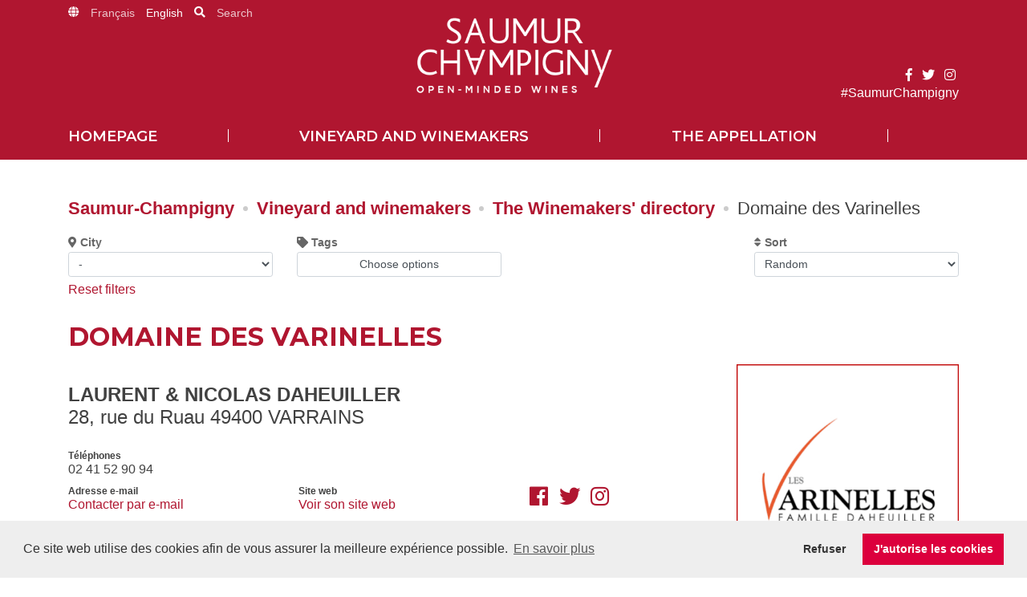

--- FILE ---
content_type: text/html; charset=UTF-8
request_url: https://www.saumur-champigny.com/eng/annuaire/domaine-des-varinelles
body_size: 6715
content:
<!doctype html>
<html lang="en">
    <head>
        <title>Domaine des Varinelles | Saumur Champigny</title>
        <meta charset="utf-8">
        <link rel="apple-touch-icon" sizes="57x57" href="/favicon/apple-icon-57x57.png">
<link rel="apple-touch-icon" sizes="60x60" href="/favicon/apple-icon-60x60.png">
<link rel="apple-touch-icon" sizes="72x72" href="/favicon/apple-icon-72x72.png">
<link rel="apple-touch-icon" sizes="76x76" href="/favicon/apple-icon-76x76.png">
<link rel="apple-touch-icon" sizes="114x114" href="/favicon/apple-icon-114x114.png">
<link rel="apple-touch-icon" sizes="120x120" href="/favicon/apple-icon-120x120.png">
<link rel="apple-touch-icon" sizes="144x144" href="/favicon/apple-icon-144x144.png">
<link rel="apple-touch-icon" sizes="152x152" href="/favicon/apple-icon-152x152.png">
<link rel="apple-touch-icon" sizes="180x180" href="/favicon/apple-icon-180x180.png">
<link rel="icon" type="image/favicon/png" sizes="192x192"  href="/favicon/android-icon-192x192.png">
<link rel="icon" type="image/favicon/png" sizes="32x32" href="/favicon/favicon-32x32.png">
<link rel="icon" type="image/favicon/png" sizes="96x96" href="/favicon/favicon-96x96.png">
<link rel="icon" type="image/favicon/png" sizes="16x16" href="/favicon/favicon-16x16.png">
<link rel="manifest" href="/favicon/manifest.json">
<meta name="msapplication-TileColor" content="#ffffff">
<meta name="msapplication-TileImage" content="/favicon/ms-icon-144x144.png">
<meta name="theme-color" content="#ffffff">
<meta name="description" content="Vigneron Saumur Champigny : découvrez via notre annuaire Domaine des Varinelles, producteur de Saumur Champigny" /><meta name="viewport" content="initial-scale=1.0" /><meta name="robots" content="index,follow" /><link rel="stylesheet" type="text/css" href="//cdnjs.cloudflare.com/ajax/libs/cookieconsent2/3.1.0/cookieconsent.min.css" /><link rel="stylesheet" type="text/css" href="https://use.fontawesome.com/releases/v5.4.1/css/all.css" /><link rel="stylesheet" type="text/css" href="/css/bootstrap-grid.min.css" /><link rel="stylesheet" type="text/css" href="/css/main.min.css?20200428" /><link rel="stylesheet" type="text/css" href="/css/custom.css?20200428" /><script type="text/javascript">
//<![CDATA[
var jsVars = {"legalsLink":"\/eng\/mentions-legales"};
//]]>
</script><script type="text/javascript" src="//cdnjs.cloudflare.com/ajax/libs/cookieconsent2/3.1.0/cookieconsent.min.js"></script>
	<script type="text/javascript" src="/js/ga.js"></script>
	<script type="text/javascript" src="/js/cookieconsent.js"></script>
            </head>
    <body>
        <header class="header">
            <form action="/eng/recherche" id="search-form" class="header-search header-search--hidden" method="get" accept-charset="utf-8">        <fieldset class="container">
            <div class="header-search-group">
                <input name="q" class="form-control" required="required" placeholder="What information about Saumur-Champigny are you looking for?" type="search" id="WineProducerQ"/>                <button class="btn" type="submit">Search</button>            </div>
        </fieldset>
        </form>        <div class="container pos-relative">
        <div class="header-lang">
            <i class="fas fa-globe header-lang__item"></i>
            <a href="/fra" class="header-lang__item">Français</a><a href="/eng" class="header-lang__item active">English</a>                            <i class="fas fa-search header-lang__item"></i>
                <a href="javascript:void(0)" class="header-lang__item" id="search-trigger">Search</a>
                    </div>
        <div class="header-top">
            <div class="header-top__menu">
                <button type="button" class="nav-trigger" aria-expanded="false" aria-controls="nav-mobile" arial-label="Menu">
                    <i class="fas fa-bars"></i>
                </button>
            </div>
            <div class="header-top__logo">
                <a href="/eng" title="Saumur Champigny : Back to homepage">
                    <img src="/img/layout/logo-saumur-champigny-en.png" alt="Saumur Champigny | Vins ouverts d&#039;esprit" />                </a>
            </div>
            <div class="header-top__social">
                <div class="header-top__social-wrap">
                    <div class="header-social">
                        <a href="https://www.facebook.com/saumur.champigny/" target="_blank" aria-label="Facebook"><i class="fab fa-facebook-f"></i></a>
                        <a href="https://twitter.com/saumur_champ" target="_blank" aria-label="Twitter"><i class="fab fa-twitter"></i></a>
                        <a href="https://www.instagram.com/saumurchampigny/" target="_blank" aria-label="Instagram"><i class="fab fa-instagram"></i></a>
                    </div>
                    #SaumurChampigny
                </div>
            </div>
        </div>
    </div>
    <div class="nav-container" id="nav-container">
        <div class="container">
            <nav class="nav-main">
                <ul class="nav-links">
                                            <li>
                            <a href="/eng" class="nav-links__item">Homepage</a>                                                    </li>
                                                    <li class="nav-links__separator" role="presentation"></li>
                                                                    <li>
                            <a href="/eng/vineyard-and-winemakers" class="nav-links__item">Vineyard and winemakers</a>                                                            <ul class="nav-children">
                                                                            <li>
                                            <a href="/eng/video-pour-decouvrir-le-saumur-champigny-vous-etes-plutot" class="nav-children__link">
                                                <img src="/files/pages/5f968a9beec6f-video-pour-decouvrir-le-saumur-champigny-vous-etes-plutot.jpeg" alt="" role="presentation" class="nav-children__picture" />                                                <strong class="nav-children__name">VIDEO - Aérien ou ligérien</strong>
                                                <small class="nav-childen__intro">D'un naturel accueillant, les vignerons du Saumur-Champigny vous reçoivent toute l'année au domaine, pour vous faire découvrir nos vignes, nos caves, notre patrimoine et notre Loire. © Louise PORTIER
</small>
                                            </a>
                                        </li>
                                                                            <li>
                                            <a href="/eng/vineyard-s-map" class="nav-children__link">
                                                <img src="/files/pages/60b5219d1a2c9-carte-des-domaines.jpeg" alt="" role="presentation" class="nav-children__picture" />                                                <strong class="nav-children__name">Vineyard's map</strong>
                                                <small class="nav-childen__intro">Drive, ride and stop by our wineries !</small>
                                            </a>
                                        </li>
                                                                            <li>
                                            <a href="/eng/the-winemakers-directory" class="nav-children__link">
                                                <img src="/files/pages/5bfc73d33984e-annuaire-des-vignerons.jpeg" alt="" role="presentation" class="nav-children__picture" />                                                <strong class="nav-children__name">The Winemakers' directory</strong>
                                                <small class="nav-childen__intro">Every information you're looking for... and much more !</small>
                                            </a>
                                        </li>
                                                                            <li>
                                            <a href="/eng/tourism-and-winetourism" class="nav-children__link">
                                                <img src="/files/pages/5c379c9754af8-tourisme-et-oenotourisme.jpeg" alt="" role="presentation" class="nav-children__picture" />                                                <strong class="nav-children__name">Tourism and winetourism</strong>
                                                <small class="nav-childen__intro">The 1st wine tourism place.</small>
                                            </a>
                                        </li>
                                                                    </ul>
                                                    </li>
                                                    <li class="nav-links__separator" role="presentation"></li>
                                                                    <li>
                            <a href="/eng/discover-our-appellation" class="nav-links__item">The appellation</a>                                                            <ul class="nav-children">
                                                                            <li>
                                            <a href="/eng/video-biodiversite" class="nav-children__link">
                                                <img src="/files/pages/60ed3f95314bf-video-biodiversite.jpeg" alt="" role="presentation" class="nav-children__picture" />                                                <strong class="nav-children__name">VIDEO - Biodiversité</strong>
                                                <small class="nav-childen__intro">Depuis plus de 15 ans, les vignerons du Saumur-Champigny préservent la biodiversité en plantant des haies et en adoptant des pratiques respectueuses de l'environnement. Les petites bêtes sont désormais nombreuses dans le vignoble pour aider les vignerons à rétablir les équilibres naturels.</small>
                                            </a>
                                        </li>
                                                                            <li>
                                            <a href="/eng/history-and-key-figures" class="nav-children__link">
                                                <img src="/files/pages/5d6d246848255-le-saumur-champigny-dates-et-chiffres-cles.jpeg" alt="" role="presentation" class="nav-children__picture" />                                                <strong class="nav-children__name">History and key figures</strong>
                                                <small class="nav-childen__intro">Welcome in the heart of the Loire Valley...</small>
                                            </a>
                                        </li>
                                                                            <li>
                                            <a href="/eng/biovidversity-in-our-appellation" class="nav-children__link">
                                                <img src="/files/pages/5c361fc4d4f18-un-engagement-preserver-la-biodiversite.jpeg" alt="" role="presentation" class="nav-children__picture" />                                                <strong class="nav-children__name">Biovidversity in our appellation</strong>
                                                <small class="nav-childen__intro">Since 2004 ! </small>
                                            </a>
                                        </li>
                                                                            <li>
                                            <a href="/eng/institutions-around-saumur-champigny" class="nav-children__link">
                                                <img src="/files/pages/5d6d198909880-la-galaxie-saumur-champigny.jpeg" alt="" role="presentation" class="nav-children__picture" />                                                <strong class="nav-children__name">Institutions</strong>
                                                <small class="nav-childen__intro">Discover our galaxy !</small>
                                            </a>
                                        </li>
                                                                            <li>
                                            <a href="/eng/our-new-vineyard-s-guide" class="nav-children__link">
                                                <img src="/files/pages/684fd4ebc61e7-guide-du-vignoble-du-saumur-champigny-vins-ouverts-d-esprit.jpeg" alt="" role="presentation" class="nav-children__picture" />                                                <strong class="nav-children__name">Vineyard's guide !</strong>
                                                <small class="nav-childen__intro">A real experience !</small>
                                            </a>
                                        </li>
                                                                    </ul>
                                                    </li>
                                                    <li class="nav-links__separator" role="presentation"></li>
                                                                    <li>
                            <a href="/eng/recrutement" class="nav-links__item"></a>                                                    </li>
                                                            </ul>
            </nav>
        </div>
    </div>

    <nav class="nav-mobile" id="nav-mobile">
        <div class="nav-mobile-lang">
            <a href="/fra" class="">Français</a><a href="/eng" class="active">English</a>        </div>
        <ul class="nav-mobile-links">
            <li>
                <a title="Fermer le menu" href="javascript:void(0);" class="nav-close"><span>Fermer</span></a>
            </li>
            <li>
                <a href="/eng" class="nav-mobile-links__item">Accueil</a>            </li>
                            <li>
                    <a href="/eng" class="nav-mobile-links__item">Homepage</a>                </li>
                            <li>
                    <a href="/eng/vineyard-and-winemakers" class="nav-mobile-links__item">Vineyard and winemakers</a>                </li>
                            <li>
                    <a href="/eng/discover-our-appellation" class="nav-mobile-links__item">The appellation</a>                </li>
                            <li>
                    <a href="/eng/recrutement" class="nav-mobile-links__item"></a>                </li>
                        <li class="nav-mobile-social">
                <a href="https://www.facebook.com/saumur.champigny/" target="_blank" aria-label="Facebook"><i class="fab fa-facebook-square"></i></a>
                <a href="https://twitter.com/saumur_champ" target="_blank" aria-label="Twitter"><i class="fab fa-twitter"></i></a>
                <a href="https://www.instagram.com/saumurchampigny/" target="_blank" aria-label="Instagram"><i class="fab fa-instagram"></i></a>
            </li>
        </ul>
    </nav>
</header>


        <main class="container main-content">
            <nav class="breadcrumb">
    <ol>
        <li>
            <a href="/eng">Saumur-Champigny</a>        </li>
        <li><a href="/eng/vineyard-and-winemakers" title="Aller à : Vineyard and winemakers">Vineyard and winemakers</a></li><li><a href="/eng/the-winemakers-directory" title="Aller à : The Winemakers&#039; directory">The Winemakers&#039; directory</a></li><li>Domaine des Varinelles</li>    </ol>
</nav>

<form action="/eng/the-winemakers-directory" class="filters" id="SearchWineProducer" method="post" accept-charset="utf-8"><div style="display:none;"><input type="hidden" name="_method" value="POST"/></div><div class="row">
    <div class="offset-0 col-md-3 offset-md-3 order-md-3">
        <div class="input select"><label for="WineProducerOrder"><i class='fas fa-sort'></i> Sort</label><select name="data[WineProducer][order]" class="form-control form-control-sm filters__input" id="WineProducerOrder">
<option value="RAND()">Random</option>
<option value="WineProducer.name ASC">Domain name (A→Z)</option>
<option value="WineProducer.name DESC">Domain name (Z→A)</option>
<option value="WineProducer.contact_name ASC">Last name (A→Z)</option>
<option value="WineProducer.contact_name DESC">Last name (Z→A)</option>
</select></div>    </div>
    <div class="col-md-3">
        <div class="input select"><label for="WineProducerWineRegionId"><i class='fas fa-map-marker-alt'></i> City</label><select name="data[WineProducer][wine_region_id]" class="form-control form-control-sm filters__input" id="WineProducerWineRegionId">
<option value="">-</option>
<option value="1">Chacé</option>
<option value="2">Chaintres</option>
<option value="4">Dampierre</option>
<option value="5">Montsoreau</option>
<option value="6">Parnay</option>
<option value="7">Saint Cyr en Bourg</option>
<option value="8">Saumur</option>
<option value="9">Souzay Champigny</option>
<option value="10">Turquant</option>
<option value="11">Varrains</option>
<option value="12">Autres</option>
</select></div>    </div>
    <div class="col-md-3">
        <label for="WineProducerAttributes"><i class='fas fa-tag'></i> Tags</label>        <button type="button" id="trigger-attributes" class="form-control form-control-sm" style="cursor: pointer;" aria-expanded="false" aria-controls="attributes-checklist">Choose options</button>
    </div>
</div>
<div class="filters-attributes" id="attributes-checklist" aria-hidden="true" style="display: none;">
                    <div class="filters-attributes__item">
            <input type="checkbox" name="data[WineProducer][attributes][1]"  class="filters__input" value="1" id="Attribute1"/>            <label for="Attribute1" class="attribute attribute--rdv"><span>Only on appointment</span></label>
        </div>
                    <div class="filters-attributes__item">
            <input type="checkbox" name="data[WineProducer][attributes][2]"  class="filters__input" value="2" id="Attribute2"/>            <label for="Attribute2" class="attribute attribute--en"><span>English spoken</span></label>
        </div>
                    <div class="filters-attributes__item">
            <input type="checkbox" name="data[WineProducer][attributes][3]"  class="filters__input" value="3" id="Attribute3"/>            <label for="Attribute3" class="attribute attribute--de"><span>Deutch spoken</span></label>
        </div>
                    <div class="filters-attributes__item">
            <input type="checkbox" name="data[WineProducer][attributes][4]"  class="filters__input" value="4" id="Attribute4"/>            <label for="Attribute4" class="attribute attribute--es"><span>Spanish spoken</span></label>
        </div>
                    <div class="filters-attributes__item">
            <input type="checkbox" name="data[WineProducer][attributes][5]"  class="filters__input" value="5" id="Attribute5"/>            <label for="Attribute5" class="attribute attribute--it"><span>Italian spoken</span></label>
        </div>
                    <div class="filters-attributes__item">
            <input type="checkbox" name="data[WineProducer][attributes][6]"  class="filters__input" value="6" id="Attribute6"/>            <label for="Attribute6" class="attribute attribute--bio"><span>Domaine bio</span></label>
        </div>
                    <div class="filters-attributes__item">
            <input type="checkbox" name="data[WineProducer][attributes][7]"  class="filters__input" value="7" id="Attribute7"/>            <label for="Attribute7" class="attribute attribute--ab-conversion"><span>AB en conversion</span></label>
        </div>
                    <div class="filters-attributes__item">
            <input type="checkbox" name="data[WineProducer][attributes][8]"  class="filters__input" value="8" id="Attribute8"/>            <label for="Attribute8" class="attribute attribute--biodynamie"><span>Biodynamie</span></label>
        </div>
                    <div class="filters-attributes__item">
            <input type="checkbox" name="data[WineProducer][attributes][9]"  class="filters__input" value="9" id="Attribute9"/>            <label for="Attribute9" class="attribute attribute--hve"><span>Haute valeur environnementale</span></label>
        </div>
                    <div class="filters-attributes__item">
            <input type="checkbox" name="data[WineProducer][attributes][10]"  class="filters__input" value="10" id="Attribute10"/>            <label for="Attribute10" class="attribute attribute--agriconfiance"><span>Agriculture raisonnée</span></label>
        </div>
                    <div class="filters-attributes__item">
            <input type="checkbox" name="data[WineProducer][attributes][11]"  class="filters__input" value="11" id="Attribute11"/>            <label for="Attribute11" class="attribute attribute--terravitis"><span>Terra Vitis</span></label>
        </div>
                    <div class="filters-attributes__item">
            <input type="checkbox" name="data[WineProducer][attributes][12]"  class="filters__input" value="12" id="Attribute12"/>            <label for="Attribute12" class="attribute attribute--vigneron-independant"><span>Vigneron indépendant</span></label>
        </div>
                    <div class="filters-attributes__item">
            <input type="checkbox" name="data[WineProducer][attributes][13]"  class="filters__input" value="13" id="Attribute13"/>            <label for="Attribute13" class="attribute attribute--caves-touristiques"><span>Cave touristique</span></label>
        </div>
                    <div class="filters-attributes__item">
            <input type="checkbox" name="data[WineProducer][attributes][14]"  class="filters__input" value="14" id="Attribute14"/>            <label for="Attribute14" class="attribute attribute--vignobles-decouvertes"><span>Vignobles & Découvertes</span></label>
        </div>
                    <div class="filters-attributes__item">
            <input type="checkbox" name="data[WineProducer][attributes][15]"  class="filters__input" value="15" id="Attribute15"/>            <label for="Attribute15" class="attribute attribute--loire-velo"><span>La Loire à Vélo</span></label>
        </div>
                    <div class="filters-attributes__item">
            <input type="checkbox" name="data[WineProducer][attributes][17]"  class="filters__input" value="17" id="Attribute17"/>            <label for="Attribute17" class="attribute attribute--e-commerce"><span>Online shopping</span></label>
        </div>
                    <div class="filters-attributes__item">
            <input type="checkbox" name="data[WineProducer][attributes][18]"  class="filters__input" value="18" id="Attribute18"/>            <label for="Attribute18" class="attribute attribute--gite"><span>Holiday cottage</span></label>
        </div>
                    <div class="filters-attributes__item">
            <input type="checkbox" name="data[WineProducer][attributes][20]"  class="filters__input" value="20" id="Attribute20"/>            <label for="Attribute20" class="attribute attribute--camping-car"><span>Camping-car welcome</span></label>
        </div>
                    <div class="filters-attributes__item">
            <input type="checkbox" name="data[WineProducer][attributes][21]"  class="filters__input" value="21" id="Attribute21"/>            <label for="Attribute21" class="attribute attribute--groupes"><span>Coaches and groups welcome</span></label>
        </div>
                    <div class="filters-attributes__item">
            <input type="checkbox" name="data[WineProducer][attributes][22]"  class="filters__input" value="22" id="Attribute22"/>            <label for="Attribute22" class="attribute attribute--carte-bancaire"><span>Credit card</span></label>
        </div>
                    <div class="filters-attributes__item">
            <input type="checkbox" name="data[WineProducer][attributes][23]"  class="filters__input" value="23" id="Attribute23"/>            <label for="Attribute23" class="attribute attribute--vins-vrac"><span>Bulk sales</span></label>
        </div>
                    <div class="filters-attributes__item">
            <input type="checkbox" name="data[WineProducer][attributes][open_saturday]"  class="filters__input" value="open_saturday" id="Attributeopen_saturday"/>            <label for="Attributeopen_saturday" class="attribute attribute--open-saturday"><span>Ouvert le samedi</span></label>
        </div>
                    <div class="filters-attributes__item">
            <input type="checkbox" name="data[WineProducer][attributes][open_sunday]"  class="filters__input" value="open_sunday" id="Attributeopen_sunday"/>            <label for="Attributeopen_sunday" class="attribute attribute--open-sunday"><span>Ouvert le dimanche</span></label>
        </div>
    </div>
<a href="javascript:void(0)" id="trigger-reset-form">Reset filters</a>
<noscript>
<button type="submit" class="btn">Search</button></noscript>
</form>

<h1 class="page-title">Domaine des Varinelles</h1>

<article class="winery">
    <header class="winery-header">

        <a href="#" class="winery-short">
          <div class="winery-short-thumbnail">
                        <img data-src="/files/domaines/5ccb271b10a6f-domaine-des-varinelles.jpeg" alt="Domaine des Varinelles | Laurent & Nicolas DAHEUILLER" class="lazy" role="presentation">

            <style>
              @media screen and (min-width: 768px){
                .winery-short {
                  order: 2;
                  width: 25%;
                  text-align: right;
                }
              }

              .winery-short img {
                width: 100%;
              }
              .winery-short-thumbnail__content:before{
                content: '';
                position: absolute;
                left: 0;
                top: 0;
                width: 100%;
                height: 100%;
                opacity: 0;
                transition: opacity .4s ease .15s;
                background: url('/files/domaines/61d3fea1137d5-domaine-des-varinelles-hover.jpeg') center no-repeat;
                background-size: cover;
                border: 1px solid #b01630;
              }

              .winery-short:hover .winery-short-thumbnail__content:before {
                opacity: 1;
              }
              .winery-short:hover .winery-short-thumbnail__content {
                background-color: transparent;
              }
            </style>
            <div class="winery-short-thumbnail__content"></div>
          </div>
        </a>

        <address class="winery-header__address">
            <div class="winery-header__contact">
                <h2 class="winery-info-title">Laurent & Nicolas DAHEUILLER</h2>
                28, rue du Ruau                49400                VARRAINS            </div>
                                        <p class="winery-info">
                    <b>Téléphones</b><br>
                    02 41 52 90 94                </p>
                        <div class="row">
                                    <div class="col-4">
                        <p class="winery-info">
                            <b>Adresse e-mail</b><br>
                            <a href="mailto:contacts@daheuiller.com">Contacter par e-mail</a>                        </p>
                    </div>
                                                    <div class="col-4">
                        <p class="winery-info">
                            <b>Site web</b><br>
                            <a href="http://www.daheuiller.com" target="_blank">Voir son site web</a>                        </p>
                    </div>
                                                    <div class="col-4">
                        <div class="winery-info winery-info__social">
                                                                                                                        <a href="http://fr-fr.facebook.com/domainedesvarinelles/" title="Facebook" target="_blank">
                                    <span class="fab fa-facebook"></span>
                                </a>
                                                                                            <a href="http://twitter.com/varinelles" title="Twitter" target="_blank">
                                    <span class="fab fa-twitter"></span>
                                </a>
                                                                                            <a href="http://www.instagram.com/domainedesvarinelles/" title="Instagram" target="_blank">
                                    <span class="fab fa-instagram"></span>
                                </a>
                                                    </div>
                    </div>
                            </div>
                            <p class="winery-info">
                    <b>Horaires d'ouverture</b><br>
                    Du lundi au vendredi 9h-12h et 14h-18h. Samedi 9h-12h. Samedi après-midi sur RDV uniquement. Fermé dimanche et jours fériés.                                            <br><br>
                                                    <strong>Ouvert le samedi.</strong>
                                                            </p>
                    </address>
    </header>

            <div class="winery-attributes">
                            <strong class="attribute attribute--rdv">
                    <span>Only on appointment</span>
                </strong>
                            <strong class="attribute attribute--bio">
                    <span>Domaine bio</span>
                </strong>
                            <strong class="attribute attribute--vigneron-independant">
                    <span>Vigneron indépendant</span>
                </strong>
                            <strong class="attribute attribute--caves-touristiques">
                    <span>Cave touristique</span>
                </strong>
                            <strong class="attribute attribute--e-commerce">
                    <span>Online shopping</span>
                </strong>
                            <strong class="attribute attribute--gite">
                    <span>Holiday cottage</span>
                </strong>
                            <strong class="attribute attribute--groupes">
                    <span>Coaches and groups welcome</span>
                </strong>
                            <strong class="attribute attribute--carte-bancaire">
                    <span>Credit card</span>
                </strong>
                    </div>
    
    <hr class="separator">
    <div class="winery-designations">
        <h3 class="winery-designations__title">Appellations produites</h3>
        <div class="winery-designations__list">
                            <strong class="winery-designations__item">
                    Crémant de Loire                </strong>
                            <strong class="winery-designations__item">
                    Saumur Blanc                </strong>
                            <strong class="winery-designations__item">
                    Saumur Champigny                </strong>
                    </div>
    </div>
    <hr class="separator">

    </article>
        </main>

        <footer class="footer">
    <div class="container">
        <div class="footer__logo">
                        <img data-src="/img/layout/logo-saumur-champigny-en.png" alt="Saumur Champigny | Vins ouverts d'esprit" class="lazy">
        </div>
        <div class="footer-partners">
            <a href="https://www.vinsvaldeloire.fr/fr" target="_blank" class="footer-partners__link">
                <img data-src="/img/layout/vins-val-de-loire.png" alt="Vins du Val de Loire | Tous les vins sont dans sa nature" class="lazy">
            </a>
            <a href="https://federationviticole.com/" target="_blank" class="footer-partners__link">
                <img data-src="/img/layout/federation-viticole-anjou-saumur.png" alt="Fédération Viticole Anjou Saumur | Vin royal en Loire" class="lazy">
            </a>
            <a href="https://www.vins-de-saumur.com/" target="_blank" class="footer-partners__link">
                <img data-src="/img/layout/les-vins-de-saumur.png" alt="Les vins de Saumur" class="lazy">
            </a>
        </div>
        <hr class="footer__separator">
        <div class="row">
            <div class="col-sm-2">
                <nav>
                    <ol class="footer-nav">
                                                    <li>
                                <a href="/eng/mentions-legales" class="footer-nav__link">Mentions légales</a>                            </li>
                                                    <li>
                                <a href="/eng/plan-du-site" class="footer-nav__link">Plan du site</a>                            </li>
                                                    <li>
                                <a href="/eng/contact" class="footer-nav__link">Contact</a>                            </li>
                                                    <li>
                                <a href="/eng/presse" class="footer-nav__link">Presse</a>                            </li>
                                            </ol>
                </nav>
            </div>
            <div class="col-sm-2">
                <div class="footer-social">
                    <a href="https://www.facebook.com/saumur.champigny/" target="_blank" aria-label="Facebook"><i class="fab fa-facebook-square"></i></a>
                    <a href="https://twitter.com/saumur_champ" target="_blank" aria-label="Twitter"><i class="fab fa-twitter"></i></a>
                    <a href="https://www.instagram.com/saumurchampigny/" target="_blank" aria-label="Instagram"><i class="fab fa-instagram"></i></a>
                </div>
            </div>
            <div class="col-sm-8">
                <div class="row">
                    <div class="col-sm-6">
                        <form action="/clients/add" class="subscribe" id="ClientIndexForm2" method="post" accept-charset="utf-8"><div style="display:none;"><input type="hidden" name="_method" value="POST"/></div>                        <fieldset>
                            <legend>Receive the designation news</legend>
                            <div class="subscribe-group">
                                <div class="subscribe-group__input">
                                    <label>
                                        <input name="data[Client][email]" id="ClientEmail2" required="required" type="email"/>                                    </label>
                                </div>
                                <button type="submit" class="subscribe-group__submit">Ok</button>                            </div>
                        </fieldset>
                        </form>                    </div>
                                            <div class="col-sm-6">
                            <form action="/eng/recherche" id="SearchIndexForm2" class="subscribe" method="get" accept-charset="utf-8">                            <fieldset>
                                <legend>Search on the website</legend>
                                <div class="subscribe-group">
                                    <div class="subscribe-group__input">
                                        <label>
                                            <input name="q" id="SearchValue2" required="required" type="search"/>                                        </label>
                                    </div>
                                    <button type="submit" class="subscribe-group__submit">Ok</button>                                </div>
                            </fieldset>
                            </form>                        </div>
                                    </div>
            </div>
        </div>
        <q class="footer__quote">L'abus d'alcool est dangereux pour la santé. À consommer avec modération</q>
</footer>
        <script>
            window.lazyLoadOptions = {
                elements_selector: ".lazy",
                load_delay: 300
            };
        </script>
        
	<script type="text/javascript" src="/js/jquery-1.11.2.min.js"></script>
        
	<script type="text/javascript" src="/js/lazyload.min.js" async="1"></script>
	<script type="text/javascript" src="/js/ignis.menu.js" async="1"></script>
        <script type="text/javascript" src="/js/sw-toolbox-master/companion.js" async="1" data-service-worker="/service-worker.js"></script>        <script type="text/javascript">
//<![CDATA[
(function($) {
// Soumission auto du formulaire
$('.filters__input').change(function () {
$('#SearchWineProducer').submit();
});
// Réinitialisation filtres
$('#trigger-reset-form').click(function(){
$('#SearchWineProducer').find('input[name="_method"]').val('DELETE');
$('#SearchWineProducer').submit();
});
// Ouverture/fermeture tags
$('#trigger-attributes').click(function(){
if ($(this).attr('aria-expanded') === "false") {
$(this).attr('aria-expanded', "true");
$('#attributes-checklist').attr('aria-hidden', "false").show();
} else {
$(this).attr('aria-expanded', "false");
$('#attributes-checklist').attr('aria-hidden', "true").hide();
}
});
}(jQuery));

//]]>
</script><script type="text/javascript">
//<![CDATA[
(function ($) {
$('#search-trigger').bind('focus click', function () {
$('#search-form').toggleClass('header-search--hidden');
});
}(jQuery));

//]]>
</script>    </body>
</html>


--- FILE ---
content_type: text/css
request_url: https://www.saumur-champigny.com/css/main.min.css?20200428
body_size: 6378
content:
@import url(https://fonts.googleapis.com/css?family=Montserrat:400,600,700);.article a,a{text-decoration:none}.btn,.filters-attributes__item .attribute,.nav-trigger{cursor:pointer}.alert:before,.article__content h3,.aside__title,.btn,.event-short-infos,.event-short-nav,.event-short__title,.event__name,.headline-subpages__name,.headline-title__text,.nav-mobile-links__item,.page-title,.short-news__date,.sitemap>ul>li>a,.subscribe-group__submit,.winery-info-title,.winery-short__name{text-transform:uppercase}body{position:relative;margin:0;padding:0;background-color:#fff;color:#414141}body,button,input,select,textarea{font-family:Calibri,Helvetica,Arial,sans-serif}body:before{content:'';position:fixed;z-index:-1;display:block;top:0;left:0;right:0;bottom:0}.attribute,.pos-relative{position:relative}body.with--overlay:before{z-index:99;background-color:rgba(0,0,0,.6)}label{display:block;margin-bottom:.25em;color:#666;font-size:.875em}.alert:before,.article__title{font:700 1.125em Montserrat,Calibri,Helvetica,Arial,sans-serif}a{color:#b01630}.main-content{margin-top:3em;margin-bottom:3em}.img-fluid{display:inline-block;width:100%;max-width:100%}.separator{margin:2em 0;border:none;border-bottom:6px double #ddd;box-shadow:none;background:0 0;height:1px}.alert{border-radius:4px;padding:2em;margin-bottom:1em;text-align:center;color:#333}.alert:before{content:"";display:block;margin:0 0 .25em}.alert-success{background-color:#b1e8c8}.alert-success:before{content:"Succès !"}.alert-error{background-color:#e8b1b1}.alert-error:before{content:"Quelque chose s'est mal passé..."}.alert .close{display:none}.article{padding-top:1em;padding-bottom:4em}.article__title{margin:0 0 1em}.article__content p,.article__content ul{font-weight:300}.article__content p:first-of-type{margin-top:0}.article__content h3{margin:0 0 1em;font:700 .75em Montserrat,Calibri,Helvetica,Arial,sans-serif}.article__content b,.article__content strong{font-weight:700}.article__content hr{margin:2em 0;border:none;border-top:4px double #333}.article img{width:100%;margin-bottom:1.5em}.article a{color:#b01630;font-weight:600}.article a:hover{text-decoration:underline}@media screen and (min-width:960px){.article__content p,.article__content ul,.article__title{font-size:1.5em}.article__content{column-gap:2em}.article__content--col1{column-count:1}.article__content--col2{column-count:2}.article__content--col3{column-count:3}.article__content p{text-align:justify}.article__content hr{width:70%;margin-right:auto;margin-left:auto}}.aside{padding:.75em .5em;background-color:#b01630;border-radius:10px 10px 0 0;color:#fff}.aside__title{padding:0 0 .25em;margin:0 0 .5em;border-bottom:1px solid #fff;font:600 1.35em/1.125em Montserrat,Calibri,Helvetica,Arial,sans-serif}.aside__content{margin-bottom:1.5em}.attribute{display:inline-block;width:60px}.attribute:before{content:"";display:block;width:60px;height:60px;overflow:hidden;white-space:nowrap;text-indent:70px;background:url(../img/layout/sprite-attributes.png?20190822) no-repeat}.attribute--bio:before{background-position:0 0}.attribute--ab-conversion:before{background-position:-60px 0}.attribute--agriconfiance:before{background-position:-120px 0}.attribute--biodynamie:before{background-position:-180px 0}.attribute--carte-bancaire:before{background-position:-240px 0}.attribute--vigneron-independant:before{background-position:-300px 0}.attribute--rdv:before{background-position:-360px 0}.attribute--vins-vrac:before{background-position:-420px 0}.attribute--groupes:before{background-position:-480px 0}.attribute--camping-car:before{background-position:-540px 0}.attribute--gite:before{background-position:-600px 0}.attribute--de:before{background-position:-660px 0}.attribute--en:before{background-position:-720px 0}.attribute--loire-velo:before{background-position:-780px 0}.attribute--terravitis:before{background-position:-840px 0}.attribute--hve:before{background-position:-900px 0}.attribute--caves-touristiques:before{background-position:-960px 0}.attribute--e-commerce:before{background-position:-1200px 0}.attribute--chambres-hotes:before{background-position:-1020px 0}.attribute--vignobles-decouvertes:before{background-position:-1080px 0}.attribute--gite-france:before{background-position:-1140px 0}.attribute--tourisme-handicap:before{background-position:-1200px 0}.attribute--it:before{background-position:-1260px 0}.attribute--es:before{background-position:-1320px 0}.attribute--open-saturday:before{background-position:-1380px 0}.attribute--open-sunday:before{background-position:-1440px 0}.attribute span{position:absolute;bottom:0;left:-25px;right:-25px;visibility:hidden;opacity:0;padding:.5em .75em;background-color:#414141;color:#fff;font-size:.875em;text-align:center;transition:all .4s}.attribute:hover span,.gallery-grid:focus .gallery-grid__caption,.gallery-grid:hover .gallery-grid__caption,.gallery-masonry:focus .gallery-masonry__caption,.gallery-masonry:hover .gallery-masonry__caption{visibility:visible;opacity:1}.attribute span:before{content:'';position:absolute;bottom:-5px;left:50px;border-left:5px solid transparent;border-right:5px solid transparent;border-top:5px solid #414141}.attribute:hover span{bottom:65px}.breadcrumb{display:none}@media screen and (min-width:768px){.breadcrumb{display:block;margin-bottom:1em;font-size:1.35em}.breadcrumb ol,.breadcrumb ul{display:flex;flex-wrap:wrap;align-items:center;margin:0;padding:0;list-style:none}.breadcrumb li{display:flex;align-items:center;margin-right:.5em}.breadcrumb li:after{content:"";display:inline-block;width:6px;height:6px;margin-left:.5em;background-color:#ccc;border-radius:100%}.breadcrumb li:last-child{margin-right:0}.breadcrumb li:last-child:after{display:none}.breadcrumb a{color:#b01630;font-weight:700;text-decoration:none}}.event-short{width:100%;padding-bottom:2em;margin-bottom:2em;border-bottom:6px double #ddd}.event-short__thumbnail{display:block;width:100%}.event-short__title{position:relative;box-sizing:border-box;display:inline-block;max-width:100%;margin:-1.2em 0 .5em;padding:.5em 1.5em;background-color:#b01630;color:#fff;font:600 1.125em Montserrat,Calibri,Helvetica,Arial,sans-serif;white-space:nowrap;overflow:hidden;text-overflow:ellipsis}.event-short-infos{margin-bottom:.5em;font-size:.75em;font-weight:300}.event-short__tags{display:inline-flex;flex-wrap:wrap;margin:0;padding:0;list-style:none}.event-short__tags:before{content:" | Tags : ";white-space:pre}.event-short__tags li:not(:last-child):after{content:", ";white-space:pre}.gallery-grid__title,.nav-mobile-links li,.winery-short__contact{overflow:hidden;text-overflow:ellipsis;white-space:nowrap}.event-short__tags a{color:#b01630;text-decoration:none}.event-short__resume{font-weight:300;margin:0}@media screen and (min-width:768px){.event-short__resume{font-size:1.125em;font-weight:300}.event-short>a:hover .event-short__title:before{transform:rotate(90deg)}.event-short__title:before{content:"+";display:inline-flex;justify-content:center;align-items:center;width:15px;height:15px;margin-right:.5em;border-radius:100%;background-color:#fff;color:#b01630;transition:transform .4s ease}}.footer,.footer__logo{background-color:#b01630}.event-short-nav{display:flex;justify-content:space-between;font-weight:700;font-size:.875em;text-decoration:none;color:#aaa}.event-short-nav__link a{display:flex;align-items:center;color:#b01630}.event-short-nav__link .next a:before,.event-short-nav__link .prev a:after{display:flex;justify-content:center;align-items:center;width:20px;height:20px;border-radius:100%;background-color:#b01630;color:#fff;font-size:1em;line-height:1.25em}.event-short-nav__link .next a:before{content:"←";margin-right:.5em}.event-short-nav__link .prev a:after{content:"→";margin-left:.5em}.event__picture{display:block;width:100%;height:0;padding-bottom:100%;background-repeat:no-repeat;background-size:cover;background-position:center center}.event__name{margin:1em 0 0;padding:.75em 0 0;border-top:2px solid #414141;font:700 1.35em Montserrat,Calibri,Helvetica,Arial,sans-serif;color:#b01630}.event__name a{color:inherit;text-decoration:none;transition:color .4s ease-out}.event__name a:focus,.event__name a:hover{color:#b01630;text-decoration:underline}.event__resume{margin-top:0;font-size:1.125em;color:#494949}.filters{margin-bottom:2em}.filters label{font-weight:700}.filters__input{margin-bottom:.5em}.filters-attributes{display:flex;flex-wrap:wrap;margin-top:.75em}.filters-attributes__item{display:flex;align-items:center;width:33.3333%}.filters-attributes__item .attribute:before{transform:scale(.75)}@media screen and (min-width:364px){.filters-attributes__item{width:25%}}@media screen and (min-width:540px){.filters-attributes__item{width:20%}}@media screen and (min-width:576px){.filters-attributes__item{width:16.6666%}}@media screen and (min-width:768px){.filters-attributes__item{width:12.5%}}@media screen and (min-width:992px){.filters-attributes__item{width:10%}}@media screen and (min-width:1200px){.filters-attributes__item{width:8.3333%}}.footer{position:relative;margin-top:8em;padding:4em 0;color:#fff}.footer__logo{position:absolute;top:-70px;left:50%;width:120px;height:120px;margin-left:-60px;border:10px solid #fff;border-radius:100%;overflow:hidden;display:flex;justify-content:center;align-items:center}.footer__logo img{width:90%}.footer__separator{border:none;background-color:#fff;height:2px;margin:1.5em 0}.footer-social a{display:inline-block;padding:.25em;color:#fff;font-size:2em;text-decoration:none;transition:color .1s ease-in}.footer-social a:hover{color:#fff}.footer-nav{margin:0;padding:0;list-style:none;line-height:1.25em;font-size:1.25em}.footer-nav__link{color:#fff;text-decoration:none;font-weight:300}.footer-nav__link:focus,.footer-nav__link:hover{text-decoration:underline}.footer-partners{display:flex;justify-content:center;align-items:center}.footer-partners__link{width:29%;padding:0 2%;text-align:center}.footer-partners__link img{display:block;margin:auto}.footer-partners__link:nth-child(1) img{width:100%}.footer-partners__link:nth-child(2) img{width:80%}.footer-partners__link:nth-child(3) img{width:100%}.footer__quote{display:block;font-style:normal;font-weight:300;font-size:1.35em;margin:2em 0 0;padding:0;text-align:center}.footer__quote:after,.footer__quote:before{content:""}@media screen and (max-width:767px){.footer .subscribe{margin-top:2em}}@media screen and (min-width:768px){.footer-partners__link{width:20%}}.form-control{display:block;width:100%;height:calc(2.25rem + 2px);padding:.375rem .75rem;font-size:1rem;line-height:1.5;color:#495057;background-color:#fff;background-clip:padding-box;border:1px solid #ced4da;border-radius:.25rem;transition:border-color .15s ease-in-out,box-shadow .15s ease-in-out}@media screen and (prefers-reduced-motion:reduce){.form-control{transition:none}}.form-control::-ms-expand{background-color:transparent;border:0}.form-control:focus{color:#495057;background-color:#fff;border-color:#80bdff;outline:0;box-shadow:0 0 0 .2rem rgba(0,123,255,.25)}.form-control::-webkit-input-placeholder{color:#6c757d;opacity:1}.form-control::-moz-placeholder{color:#6c757d;opacity:1}.form-control:-ms-input-placeholder{color:#6c757d;opacity:1}.form-control::-ms-input-placeholder{color:#6c757d;opacity:1}.form-control::placeholder{color:#6c757d;opacity:1}.form-control:disabled,.form-control[readonly]{background-color:#e9ecef;opacity:1}select.form-control:focus::-ms-value{color:#495057;background-color:#fff}.form-control-file,.form-control-range{display:block;width:100%}.col-form-label{padding-top:calc(.375rem + 1px);padding-bottom:calc(.375rem + 1px);margin-bottom:0;font-size:inherit;line-height:1.5}.col-form-label-lg{padding-top:calc(.5rem + 1px);padding-bottom:calc(.5rem + 1px);font-size:1.25rem;line-height:1.5}.col-form-label-sm{padding-top:calc(.25rem + 1px);padding-bottom:calc(.25rem + 1px);font-size:.875rem;line-height:1.5}.form-control-plaintext{display:block;width:100%;padding-top:.375rem;padding-bottom:.375rem;margin-bottom:0;line-height:1.5;color:#212529;background-color:transparent;border:solid transparent;border-width:1px 0}.btn,.btn:focus,.btn:hover{background-color:#b01630}.form-control-plaintext.form-control-lg,.form-control-plaintext.form-control-sm{padding-right:0;padding-left:0}.form-control-sm{height:calc(1.8125rem + 2px);padding:.25rem .5rem;font-size:.875rem;line-height:1.5;border-radius:.2rem}.form-control-lg{height:calc(2.875rem + 2px);padding:.5rem 1rem;font-size:1.25rem;line-height:1.5;border-radius:.3rem}select.form-control[multiple],select.form-control[size],textarea.form-control{height:auto}.form-group{margin-bottom:1rem}.form-text{display:block;margin-top:.25rem}.form-row{display:-ms-flexbox;display:flex;-ms-flex-wrap:wrap;flex-wrap:wrap;margin-right:-5px;margin-left:-5px}.form-row>.col,.form-row>[class*=col-]{padding-right:5px;padding-left:5px}.form-check{position:relative;display:block;padding-left:1.25rem}.form-check-input{position:absolute;margin-top:.3rem;margin-left:-1.25rem}.form-check-input:disabled~.form-check-label{color:#6c757d}.form-check-label{margin-bottom:0}.form-check-inline{display:-ms-inline-flexbox;display:inline-flex;-ms-flex-align:center;align-items:center;padding-left:0;margin-right:.75rem}.form-check-inline .form-check-input{position:static;margin-top:0;margin-right:.3125rem;margin-left:0}.btn{display:inline-block;padding:.5em 1em;border:none;font:700 1em Montserrat,Calibri,Helvetica,Arial,sans-serif;color:#fff;text-decoration:none;transition:background-color .4s ease-out}.gallery-grid{position:relative;display:block;width:100%;height:0;padding-bottom:75%;overflow:hidden}.gallery-grid--square{padding-bottom:100%}.gallery-grid:focus .gallery-grid__picture,.gallery-grid:hover .gallery-grid__picture{transform:scale(1.25) translate(-40%,-40%)}.gallery-grid__picture{position:absolute;top:50%;left:50%;transform:translate(-50%,-50%);display:block;height:100%;width:auto;transition:transform .4s ease-in}.gallery-grid__picture--portrait{height:auto;width:100%}.gallery-grid-head{padding:1em 0;height:8em}.gallery-grid__title{margin:0 0 .5em;padding:0;font:600 1.125em Montserrat,Calibri,Helvetica,Arial,sans-serif}.gallery-grid__title a{color:#414141}.gallery-grid__title a:focus,.gallery-grid__title a:hover{text-decoration:underline}.gallery-grid__infos{padding:0;margin:0;font-size:.875em;color:#666}.gallery-masonry{position:relative;display:block;width:100%;background-color:#414141}@media screen and (min-width:768px){.gallery-masonry{width:50%}}.gallery-masonry:focus .gallery-masonry__picture,.gallery-masonry:hover .gallery-masonry__picture{filter:grayscale(50%) opacity(.5)}.gallery-masonry__picture{display:block;width:100%;transition:filter .4s ease-in}.gallery-masonry__caption{position:absolute;bottom:1em;left:1em;color:#fff;font-weight:700;visibility:hidden;opacity:0;transition:visibilty .4s ease-in,opacity .4s ease-in}.gallery{position:relative;list-style:none;overflow:hidden;width:100%;padding:0;margin:0}.gallery li{-webkit-backface-visibility:hidden;position:absolute;display:none;width:100%;left:0;top:0;background-color:#eee}.gallery-pager a,.header{background-color:#b01630}.gallery li:first-child{position:relative;display:block;float:left}.gallery__title{display:block;margin-top:.5em;text-align:center;font-weight:400;font-size:1.35em}.gallery a{display:block}.gallery img{display:block;height:auto;max-width:100%;margin:0 auto;border:0}.gallery-pager{margin-top:1em;text-align:center}.gallery-pager .rslides_tabs{display:inline-flex;margin:0;padding:0;list-style:none}.gallery-pager li{margin:0 .25em}.gallery-pager a{display:inline-block;width:10px;height:10px;overflow:hidden;text-indent:10px;border-radius:100%;opacity:.65}.gallery-pager .rslides_here a{opacity:1}.header{color:#fff}.header-lang{display:none}.header-search{padding:1em 0;border-bottom:.2em solid #fff;background-color:#414141;margin-top:0;transition:margin .4s ease}.headline-page-link a,.headline-page-link a:focus,.headline-page-link a:hover{background-color:#b01630}.header-search fieldset{border:0;padding:0}.header-search--hidden{margin-top:-73px}.header-search-group{display:flex;justify-content:space-between}.header-search-group input{flex:1;font-size:1.25em}.header-search-group button{margin-left:1em}.header-top{display:flex;justify-content:space-between;align-items:center;padding:.5em 0}.header-top__menu,.header-top__social{flex:1}.header-top__social-wrap{display:none}.header-top__logo{flex:auto;width:30%;margin:0;padding:0;text-align:center}.header-top__logo a,.header-top__logo img{display:block}.header-top__logo img{width:100%;max-width:260px;margin:auto}@media screen and (min-width:768px){.header-lang{position:absolute;top:.5em;left:15px;display:flex}.header-lang__item{margin-right:1em;color:#fff;font-size:.875em}.header-lang__item:last-child{margin-right:0}a.header-lang__item{opacity:.75;transition:opacity .4s}.header-lang__item.active,a.header-lang__item:hover{opacity:1}.header-top{align-items:flex-end;padding:1em 0 0}.header-top--eng{padding-bottom:1em}.header-top__menu .nav-trigger{display:none}.header-top__social-wrap{display:block}.header-top__logo,.header-top__logo img{width:auto}.header-top__social{text-align:right}.header-social a{display:inline-block;padding:.25em;color:#fff;text-decoration:none}}.headline-events{margin:0;padding:0;list-style:none}@media screen and (min-width:768px){.headline-events{display:flex;justify-content:center;align-items:stretch;flex-wrap:wrap}.headline-events li{width:29%;margin-right:6.5%}.headline-events li:last-child,.headline-events li:nth-child(3){margin-right:0}}.headline-instagram{display:flex;flex-wrap:wrap;align-items:flex-start}.headline-instagram__item{width:45%;margin-right:5%;margin-bottom:5%;transition:transform .4s ease-out}.headline-instagram__item:focus,.headline-instagram__item:hover{transform:scale(1.1)}.headline-instagram__item img{display:block;width:100%}@media screen and (max-width:767px){.headline-instagram__item:nth-child(2n){margin-right:0}}@media screen and (min-width:768px){.headline-instagram__item{width:31%;margin-right:3.5%;margin-bottom:3.5%}.headline-instagram__item:nth-child(3n){margin-right:0}}.headline-page{margin-bottom:2em}.headline-page .page-title{color:#414141}.headline-page--category .page-title{color:#b01630}.headline-page-picture{width:100%}.headline-page-link{margin:1em 0 0}.headline-page-link a{display:inline-block;padding:.5em 1em;font:700 1em Montserrat,Calibri,Helvetica,Arial,sans-serif;color:#fff;text-transform:uppercase;text-decoration:none;transition:background-color .4s ease-out}.headline-page-content{font-size:.875em;line-height:1.2em;margin-bottom:2em}@media screen and (min-width:768px){.headline-page-content p{flex:1;margin:0;padding:0;font-size:1.5em;font-weight:300;line-height:1.125em;text-align:justify}.headline-page-content--cols p{column-count:2;column-gap:1.5em}}.headline-subpages-link{display:block;color:#b01630;text-decoration:none}.headline-subpages__picture{display:none}.headline-subpages-content{padding:.5em 0}.headline-subpages__name{margin:0 0 .5em;padding:0;font:700 1.35em/1em Montserrat,Calibri,Helvetica,Arial,sans-serif}.headline-subpages__name:after{content:'';display:block;width:100%;height:1px;margin:.5em auto 0;background-color:#b01630}.headline-subpages__text{display:none}@media screen and (min-width:960px){.headline-subpages{position:relative;margin-top:-1em;display:flex;flex-wrap:wrap;justify-content:center;align-items:stretch}.headline-subpages-link{width:29%;margin-right:6.5%;margin-bottom:6.5%;text-align:center}.headline-subpages-link:last-child,.headline-subpages-link:nth-child(3){margin-right:0}.headline-subpages-link:after{content:'+';display:flex;justify-content:center;align-items:center;width:20px;height:20px;margin:0 auto;border-radius:100%;background-color:#b01630;color:#fff;font-size:1em;font-family:Arial,sans-serif;transition:transform .4s ease-out,background-color .4s ease-out}.headline-subpages-link:focus:after,.headline-subpages-link:hover:after{transform:rotate(-90deg);background-color:#414141}.headline-subpages__picture{display:block;width:100%;height:0;padding-bottom:100%;border-radius:100%;box-shadow:0 0 0 15px #fff;background-repeat:no-repeat;background-size:cover;background-position:center center}.headline-subpages-content{position:relative;margin-top:.5em}.headline-subpages__name:after{width:60%}.headline-subpages__text{display:block;margin:0;padding:0;color:#b01630;font-size:1.125em}.headline-subpages--category{margin-top:2em}}.headline{margin-bottom:4em}.headline-title{display:flex;align-items:center;flex-wrap:nowrap;margin-bottom:2em;font:700 1em Montserrat,Calibri,Helvetica,Arial,sans-serif}.headline-title:after,.headline-title:before{content:'';flex:1;height:2px;background-color:#b01630}.headline-title__text{display:flex;align-items:center;background-color:#fff;color:#b01630}.headline-title__text:after,.headline-title__text:before{content:'';width:10px;height:10px;margin-top:1px;border-radius:100%;background-color:#b01630}.headline-title__text:before{margin-right:20px}.headline-title__text:after{margin-left:20px}@media screen and (min-width:768px){.headline:last-child{margin-bottom:0}.homepage{display:flex;align-items:stretch}.homepage__content{width:72%}.homepage__aside{box-sizing:border-box;width:26%;margin-left:2%}}.nav-main{display:none}@media screen and (min-width:768px){.nav-children__name,.nav-links__item{text-decoration:none;text-transform:uppercase}.nav-childen__intro,.nav-links__item{white-space:nowrap;overflow:hidden;text-overflow:ellipsis;color:#fff}.nav-container{background-color:#b01630;margin:1em 0 0}.nav-container--sticky{position:fixed;z-index:100;top:0;right:0;left:0;margin:0}.nav-main{display:block;margin:0}.nav-links{position:relative;display:flex;justify-content:space-between}.nav-children,.nav-links{margin:0;padding:0;list-style:none}.nav-links__separator{display:none}.nav-links__item{position:relative;display:block;width:100%;padding:1em 0;font:600 .75em Montserrat,Calibri,Helvetica,Arial,sans-serif}.nav-children,.nav-links__item:before{position:absolute;left:0;right:0;background-color:#b01630}.nav-links__item:before{content:"";top:0;bottom:-1px;transform:scaleY(0);transform-origin:50% 100%;transition:transform .4s ease-out}.nav-links__item:focus:before,.nav-links__item:hover:before{transform:scaleY(.15)}.nav-links li:focus .nav-children,.nav-links li:hover .nav-children{visibility:visible;opacity:1}.nav-children{box-sizing:border-box;z-index:100;display:flex;flex-wrap:wrap;justify-content:center;visibility:hidden;opacity:0}.nav-children li{box-sizing:border-box;width:33.3333%}.nav-children__link{display:block;padding:1em .5em;transition:background-color .4s ease-in}.nav-children__link:focus,.nav-children__link:hover{background-color:rgba(0,0,0,.15)}.nav-children__picture{display:block;width:100%}.nav-children__name{display:block;margin-top:.75em;padding-top:.75em;border-top:2px solid #fff;color:#fff;font:600 .875em/1.125em Montserrat,Calibri,Helvetica,Arial,sans-serif}.nav-childen__intro{display:block}}@media screen and (min-width:960px){.nav-links__item{font-size:1.125em}.nav-links__separator{display:block;width:1px;height:1em;margin-top:1.25em;background-color:#fff}}@media screen and (min-width:1200px){.nav-children li{width:25%}.nav-children__link{padding:1em}}.nav-trigger{background-color:transparent;border:none;color:#fff;font-size:2em}.nav-mobile{box-sizing:border-box;position:fixed;z-index:100;top:0;bottom:0;left:0;display:flex;flex-direction:column;justify-content:center;width:90%;max-width:600px;padding:0 4em;transform:translateX(-100%);background:url(../img/layout/nav-mobile-bg.jpg) no-repeat #b01630;background-size:cover;color:#fff;transition:transform .4s ease-in}.nav-mobile--active{transform:translateX(0)}.nav-mobile-lang{position:absolute;top:.5em;right:0;display:flex}.nav-mobile-lang a{margin-right:.5em;opacity:.65;color:#fff;font-size:.875em;text-decoration:none;transition:opacity .4s ease-out}.nav-mobile-lang .active{opacity:1}.nav-mobile-lang a:focus,.nav-mobile-lang a:hover{text-decoration:underline;opacity:1}.nav-mobile-links{margin:0;padding:0;list-style:none}.nav-mobile-links li{width:100%}.nav-mobile-links__item{display:inline-block;padding:.75em 0;color:#fff;font:600 1.25em Montserrat,Calibri,Helvetica,Arial,sans-serif;text-decoration:none}.nav-mobile-social{padding-top:.5em}.nav-mobile-social a{display:inline-block;padding:.25em;color:#b01630;font-size:2em}.nav-mobile-social a:hover{color:#fff}.nav-close{position:relative;display:block;margin:.75em 0;width:3em;height:3em;background-color:transparent;border:none}.nav-close span{opacity:0;font-size:1px}.nav-close:after,.nav-close:before{content:'';position:absolute;top:0;left:1.5em;display:block;height:3em;width:1px;background-color:#fff}.pagination:after,.pagination:before,.subscribe-group__submit,.subscribe-group__submit:focus,.subscribe-group__submit:hover,.winery-short:hover .winery-short-thumbnail__content{background-color:transparent}.nav-close:before{transform:rotate(-45deg)}.nav-close:after{transform:rotate(45deg)}.page-title{margin:0 0 .5em;color:#b01630;font:700 1.125em/1.125em Montserrat,Calibri,Helvetica,Arial,sans-serif;word-break:keep-all}.page-content__thumb{display:none}.page-backlink{text-align:center}@media screen and (min-width:768px){.nav-mobile{display:none}.page-title{font-size:2em}.page-content{display:flex}.page-content__thumb{display:block;width:25%;margin-right:2.5%}.page-content__main{flex:1}}.pagination{display:flex;align-items:center;flex-wrap:nowrap;margin-bottom:2em}.pagination:after,.pagination:before{content:'';flex:1;height:2px}.pagination-links{display:flex;align-items:center;color:#ccc;font-weight:300}.pagination-links span{color:#666;font-weight:700}.pagination-links a{color:#b01630;text-decoration:none}.pagination-links:after,.pagination-links:before{content:'';width:10px;height:10px;margin-top:1px;border-radius:100%;background-color:#b01630}.pagination-links:before{margin-right:20px}.pagination-links:after{margin-left:20px}.short-gallery{display:flex;flex-wrap:wrap}.short-gallery__item{width:32%;margin-right:2%;margin-bottom:2%}.short-gallery__item:nth-child(3n),.short-news{margin-right:0}.short-news{margin-left:0;margin-top:0;padding:0;list-style-position:inside;list-style-type:disc}.short-news li{margin:.25em 0}.short-news__link{color:#fff;font-size:1.25em;text-decoration:none}.short-news__link:hover,.sitemap a:focus,.sitemap a:hover{text-decoration:underline}.short-news__date{font-weight:600}.short-news__name{display:inline;margin:0;padding:0;font-size:1em;font-weight:400}.short-partners{padding-top:.25em}.short-partners a{display:block;margin:1em 1.75em}.short-videos__item{width:100%;margin-bottom:.25em}.short-videos__item:last-child{margin-bottom:0}.sitemap{padding-top:1em;line-height:1.5em}.sitemap a{color:#333}.sitemap>ul,.sitemap>ul>li{margin:0 0 1em;padding:0;list-style:none}.sitemap>ul>li>a{color:#b01630;font:600 .875em Montserrat,Calibri,Helvetica,Arial,sans-serif}.subscribe fieldset{border:none;margin:0;padding:0}.subscribe legend{margin-bottom:.45em;font-size:1.25em}.subscribe-group{display:flex;align-items:stretch}.subscribe-group__input{flex:1}.subscribe-group__input label{height:100%}.subscribe-group__input input{box-sizing:border-box;border:none;width:100%;height:100%;padding:0 .5em;font-size:1.25em}.subscribe-group__submit{cursor:pointer;padding:.125em .5em;border:1px solid #fff;color:#fff;font-size:1em}.welcome{margin-bottom:3em}.welcome__title{font:600 1.125em Montserrat,Calibri,Helvetica,Arial,sans-serif;color:#b01630;margin-bottom:1em;padding:0}.welcome__content{font:300 .875em/1.125em Calibri,Helvetica,Arial,sans-serif;color:#414141;text-align:justify}.welcome__media{width:100%;height:300px;margin-top:2em}@media screen and (min-width:960px){.welcome__title{font-size:1.5em;text-align:center;text-transform:uppercase}.welcome__content{font-size:1.35em}.welcome__content p:first-of-type{margin-top:0}.welcome__media{height:400px}}.winery-short{display:block;margin-bottom:2em;text-decoration:none;text-align:left}.winery-short:hover .winery-short-thumbnail__content:before{opacity:1}.winery-short-thumbnail{position:relative;width:100%}.winery-short-thumbnail img{display:block;width:100%}.winery-short-thumbnail__content{overflow:hidden;position:absolute;bottom:0;left:0;right:0;top:0;display:flex;flex-direction:column;justify-content:flex-end;padding:1em;transition:background-color .4s ease}.winery-short-thumbnail__content:before{content:'';position:absolute;left:0;top:0;width:100%;height:100%;background:url(../img/layout/logo-saumur-champigny.png) center no-repeat;background-size:80%;opacity:0;transition:opacity .4s ease .15s}.winery-short__name{margin:.5em 0 .25em;padding:0;font:400 1em Montserrat,Calibri,Helvetica,Arial,sans-serif}.winery-short__contact{margin:0;padding:0;color:#414141;font-size:.875em;font-weight:700}.winery-attributes,.winery-designations,.winery-header{margin-bottom:2em}.winery-short__location{display:block;margin-top:.5em;color:#666;font-size:.875em;font-weight:300}.winery-header__thumbnail,.winery-header__thumbnail img{width:100%}.winery-header__address{font-style:normal}.winery-attributes .attribute{margin-right:.5em}.winery-designations__title{margin:0 0 .5em;padding:0;font-size:.75em}.winery-designations__list{display:flex;align-items:flex-start;flex-wrap:wrap}.winery-designations__item{display:inline-block;padding:.25em .5em;margin-right:.5em;margin-bottom:.5em;border:1px solid #b01630;border-radius:6px;color:#b01630;font-size:1em;font-weight:300}.winery-content{font-weight:300}.winery-content p:first-of-type{margin-top:0}.winery-info{font-weight:300;margin:.25em 0}.winery-info b,.winery-info strong{font-weight:700}.winery-info b{font-size:.75em}.winery-info a{color:#b01630;text-decoration:none}.winery-info__social{font-size:1.65em}.winery-info__social a{display:inline-block;margin-right:.25em}.winery-header__contact{margin:0 0 1em;font-size:1.5em;font-weight:300}.winery-info-title{margin:0;padding:0;font-size:inherit}@media screen and (min-width:768px){.winery-header{display:flex;align-items:center}.winery-header__thumbnail{order:2;width:25%;text-align:right}.winery-header__address{order:1;flex:1}.winery-designations__item{padding:.5em 1em;margin-right:1em;border-radius:20px;font-size:1.25em}.winery-content{columns:2;column-gap:2em;font-size:1.25em}}


--- FILE ---
content_type: text/css
request_url: https://www.saumur-champigny.com/css/custom.css?20200428
body_size: 340
content:
/*
To change this license header, choose License Headers in Project Properties.
To change this template file, choose Tools | Templates
and open the template in the editor.
*/
/* 
    Created on : 4 févr. 2019, 17:21:22
    Author     : carlos-ignis
*/

.headline-page-content--cols p {
    column-count: 1;
    column-gap: 1.5em;
}

.footer__logo {
    width: 150px;
    height: 150px;
    top: -100px;
    left: 49%;
}

.menu-separator{
    padding-left: 1em;
}

.nav-links :last-child a .menu-separator{
        display: none;
}

--- FILE ---
content_type: application/javascript
request_url: https://www.saumur-champigny.com/js/cookieconsent.js
body_size: 874
content:
/**
 * En fonction du consentement ou du refus, on crée ou détruit les cookies
 * @param {Boolean} consent
 */
// Contrôle Google Analytics
var gaProperty = 'UA-21183949-1';

function switchConsent(consent) {
    if (consent) {
        // On envoie des données de tracking GA
        ga('create', gaProperty, 'auto');
        ga('send', 'pageview');
    } else {
        // On interdit GA d'envoyer des données
        window['ga-disable-' + gaProperty] = true;
        // Suppression cookies
//        var cookies = document.cookie.split(";");
//        for (var i = 0; i < cookies.length; i++) {
//            var cookie = cookies[i];
//            var eqPos = cookie.indexOf("=");
//            var name = eqPos > -1 ? cookie.substr(0, eqPos) : cookie;
//            document.cookie = name + "=;expires=Thu, 01 Jan 1970 00:00:00 GMT";
//        }
    }
}

window.addEventListener("load", function() {
    window.cookieconsent.initialise({
        "palette": {
            "popup": {
                "background": "#eeeeee",
                "text": "#333333"
            },
            "button": {
                "background": "#dc003d",
                "text": "#ffffff"
            }
        },
        "type": "opt-in",
        "cookie": {
            "expiryDays": 395 // 13 mois environ
        },
        "content": {
            "message": "Ce site web utilise des cookies afin de vous assurer la meilleure expérience possible.",
            "dismiss": "Fermer",
            "deny": "Refuser",
            "allow": "J'autorise les cookies",
            "link": "En savoir plus",
            "href": jsVars.legalsLink,
            "target": "",
            policy: "Politique de cookies"
        },
        onInitialise: function() {
            switchConsent(this.hasConsented());
        },
        onStatusChange: function() {
            switchConsent(this.hasConsented());
        },
        onRevokeChoice: function() {
            switchConsent(false);
        }
    });
});

--- FILE ---
content_type: application/javascript
request_url: https://www.saumur-champigny.com/js/ignis.menu.js
body_size: 778
content:
/**
 * Gestion du menu version grands écrans :
 * on fixe la navigation en haut de page, au scroll
 * @url <https://www.w3schools.com/howto/howto_js_sticky_header.asp>
 */
(function($) {
    'use strict';
    /*global jQuery*/
    var timer,
            header = document.getElementById("nav-container"),
            sticky = header.offsetTop,
            stickyClass = 'nav-container--sticky';

    /*
     * MENU PETITS ÉCRANS
     */
    // Gestion ouverture/fermeture menu mobile, au clic sur le navicon ou le lien de fermeture
    $('.nav-trigger, .nav-close').click(function() {
        var ariaExpanded = $('.nav-trigger').attr('aria-expanded');
        $('.nav-mobile').toggleClass('nav-mobile--active');
        $('body').toggleClass('with--overlay');
        $('.nav-trigger').attr('aria-expanded', (ariaExpanded === 'true') ? 'false' : 'true');
    });

    /*
     * MENU GRANDS ÉCRANS
     */
    // When the user scrolls the page, execute myFunction
    window.onscroll = function() {
        // On retarde la fonction qui gère le scroll, pour ne pas l'exécuter trop de fois par seconde (risques de ralentissement)
//        if (timer) {
//            window.clearTimeout(timer);
//        }
//        timer = window.setTimeout(function() {
        stickMenu();
//        }, 50);
    };

    // Add the sticky class to the header when you reach its scroll position. Remove "sticky" when you leave the scroll position
    function stickMenu() {
        if (window.pageYOffset > sticky) {
            header.classList.add(stickyClass);
        } else {
            header.classList.remove(stickyClass);
        }
    }
})(jQuery);

--- FILE ---
content_type: application/javascript
request_url: https://www.saumur-champigny.com/js/sw-toolbox-master/companion.js
body_size: 507
content:
/*
 Copyright 2016 Google Inc. All Rights Reserved.

 Licensed under the Apache License, Version 2.0 (the "License");
 you may not use this file except in compliance with the License.
 You may obtain a copy of the License at

 http://www.apache.org/licenses/LICENSE-2.0

 Unless required by applicable law or agreed to in writing, software
 distributed under the License is distributed on an "AS IS" BASIS,
 WITHOUT WARRANTIES OR CONDITIONS OF ANY KIND, either express or implied.
 See the License for the specific language governing permissions and
 limitations under the License.
 */
(function() {
    'use strict';
    var workerScript = document.currentScript && document.currentScript.dataset.serviceWorker;

    if (workerScript && 'serviceWorker' in navigator) {
        navigator.serviceWorker.register(workerScript);
    }
})();
